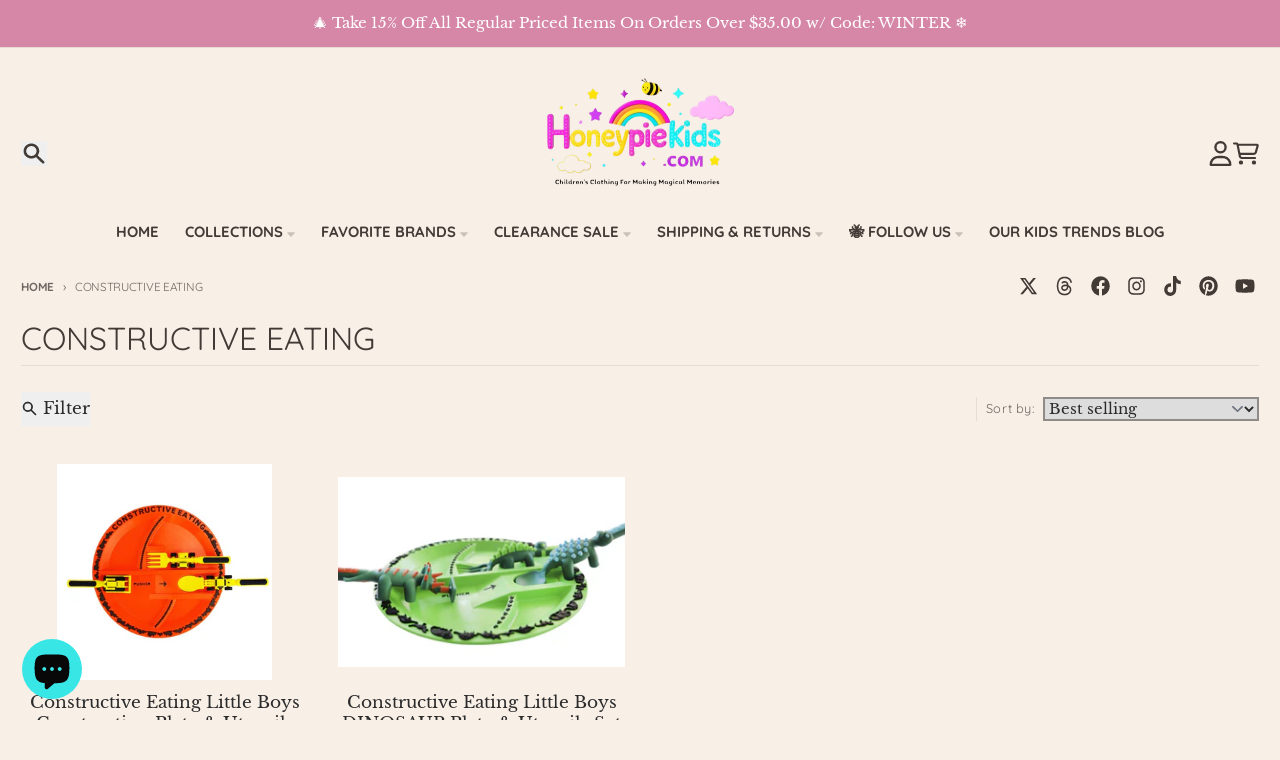

--- FILE ---
content_type: text/javascript
request_url: https://www.honeypiekids.com/cdn/shop/t/32/assets/filter-remove.js?v=92089437190687240471751390114
body_size: -663
content:
class i extends HTMLElement{constructor(){super(),this.link=this.querySelector(".active-filter"),this.link&&(this.section=this.closest("div[data-section-id]"),this.collectionDrawer=this.section.querySelector("collection-drawer"),this.link.addEventListener("click",e=>{e.preventDefault();const t=new URL(e.target.href),r=new URLSearchParams(t.search).toString();this.collectionDrawer.renderPage(r)}))}}customElements.define("filter-remove",i);


--- FILE ---
content_type: text/javascript
request_url: https://www.honeypiekids.com/cdn/shop/t/32/assets/main.js?v=92153878624244388461751390114
body_size: 469
content:
import{_ as t}from"main/modulepreload-polyfill";function l({query:e}){const i=window.matchMedia(e);return new Promise(function(r){i.matches?r(!0):i.addEventListener("change",r,{once:!0})})}function c({element:e}){return new Promise(function(i){const r=new window.IntersectionObserver(async function(o){for(const n of o)if(n.isIntersecting){r.disconnect(),i(!0);break}});r.observe(e)})}function p(){return new Promise(function(e){"requestIdleCallback"in window?window.requestIdleCallback(e):setTimeout(e,200)})}const E=Object.assign({"/frontend/islands/cart-agreement.js":()=>t(()=>import("components/cart-agreement"),[],import.meta.url),"/frontend/islands/cart-items.js":()=>t(()=>import("components/cart-items"),[],import.meta.url),"/frontend/islands/cart-note.js":()=>t(()=>import("components/cart-note"),[],import.meta.url),"/frontend/islands/cart-notification.js":()=>t(()=>import("components/cart-notification"),[],import.meta.url),"/frontend/islands/cart-remove-button.js":()=>t(()=>import("components/cart-remove-button"),[],import.meta.url),"/frontend/islands/collection-drawer.js":()=>t(()=>import("components/collection-drawer"),[],import.meta.url),"/frontend/islands/collection-slider-component.js":()=>t(()=>import("components/collection-slider-component"),[],import.meta.url),"/frontend/islands/collection-sort.js":()=>t(()=>import("components/collection-sort"),[],import.meta.url),"/frontend/islands/disclosure-form.js":()=>t(()=>import("components/disclosure-form"),[],import.meta.url),"/frontend/islands/disclosure-item.js":()=>t(()=>import("components/disclosure-item"),[],import.meta.url),"/frontend/islands/disclosure-menu.js":()=>t(()=>import("components/disclosure-menu"),[],import.meta.url),"/frontend/islands/filter-button.js":()=>t(()=>import("components/filter-button"),[],import.meta.url),"/frontend/islands/filter-remove.js":()=>t(()=>import("components/filter-remove"),[],import.meta.url),"/frontend/islands/gift-card-recipient.js":()=>t(()=>import("components/gift-card-recipient"),[],import.meta.url),"/frontend/islands/header-section.js":()=>t(()=>import("components/header-section"),[],import.meta.url),"/frontend/islands/header-top-section.js":()=>t(()=>import("components/header-top-section"),[],import.meta.url),"/frontend/islands/looks-item.js":()=>t(()=>import("components/looks-item"),[],import.meta.url),"/frontend/islands/map-object.js":()=>t(()=>import("components/map-object"),[],import.meta.url),"/frontend/islands/media-slideshow.js":()=>t(()=>import("components/media-slideshow"),[],import.meta.url),"/frontend/islands/modal-predictive-search.js":()=>t(()=>import("components/modal-predictive-search"),[],import.meta.url),"/frontend/islands/password-modal.js":()=>t(()=>import("components/password-modal"),[],import.meta.url),"/frontend/islands/pickup-availability-drawer.js":()=>t(()=>import("components/pickup-availability-drawer"),[],import.meta.url),"/frontend/islands/pickup-availability.js":()=>t(()=>import("components/pickup-availability"),[],import.meta.url),"/frontend/islands/popup-modal.js":()=>t(()=>import("components/popup-modal"),[],import.meta.url),"/frontend/islands/predictive-search.js":()=>t(()=>import("components/predictive-search"),[],import.meta.url),"/frontend/islands/product-card.js":()=>t(()=>import("components/product-card"),[],import.meta.url),"/frontend/islands/product-details-modal.js":()=>t(()=>import("components/product-details-modal"),[],import.meta.url),"/frontend/islands/product-form.js":()=>t(()=>import("components/product-form"),[],import.meta.url),"/frontend/islands/product-model.js":()=>t(()=>import("components/product-model"),[],import.meta.url),"/frontend/islands/product-recommendations.js":()=>t(()=>import("components/product-recommendations"),[],import.meta.url),"/frontend/islands/promo-section.js":()=>t(()=>import("components/promo-section"),[],import.meta.url),"/frontend/islands/quantity-select.js":()=>t(()=>import("components/quantity-select"),[],import.meta.url),"/frontend/islands/slideshow-component.js":()=>t(()=>import("components/slideshow-component"),[],import.meta.url),"/frontend/islands/swatch-radios.js":()=>t(()=>import("components/swatch-radios"),[],import.meta.url),"/frontend/islands/testimonials-component.js":()=>t(()=>import("components/testimonials-component"),[],import.meta.url),"/frontend/islands/variant-radios.js":()=>t(()=>import("components/variant-radios"),[],import.meta.url),"/frontend/islands/variant-selects.js":()=>t(()=>import("components/variant-selects"),[],import.meta.url),"/frontend/islands/video-background-object.js":()=>t(()=>import("components/video-background-object"),[],import.meta.url),"/frontend/islands/video-background.js":()=>t(()=>import("components/video-background"),[],import.meta.url),"/frontend/islands/video-object.js":()=>t(()=>import("components/video-object"),[],import.meta.url)});function f(e){const i=new window.MutationObserver(o=>{for(let n=0;n<o.length;n++){const{addedNodes:d}=o[n];for(let _=0;_<d.length;_++){const s=d[_];s.nodeType===1&&r(s)}}});async function r(o){const n=o.tagName.toLowerCase(),d=`/frontend/islands/${n}.js`;if(/-/.test(n)&&e[d]){o.hasAttribute("client:visible")&&await c({element:o});const a=o.getAttribute("client:media");a&&await l({query:a}),o.hasAttribute("client:idle")&&await p(),e[d]()}let s=o.firstElementChild;for(;s;)r(s),s=s.nextElementSibling}r(document.body),i.observe(document.body,{childList:!0,subtree:!0})}f(E);theme.userInteraction=!1;const m=["mouseover","keydown","scroll","touchstart"];document.addEventListener("DOMContentLoaded",()=>{m.forEach(e=>{document.addEventListener(e,u,{passive:!0})})});function u(){theme.userInteraction=!0,m.forEach(e=>{document.removeEventListener(e,u,{passive:!0})})}theme.isTouchDevice=()=>"ontouchstart"in window||navigator.maxTouchPoints>0||navigator.msMaxTouchPoints>0;theme.debounce=(e,i)=>{let r;return(...o)=>{clearTimeout(r),r=setTimeout(()=>e.apply(void 0,o),i)}};theme.fetchConfig=(e="json")=>({method:"POST",headers:{"Content-Type":"application/json",Accept:`application/${e}`}});theme.pauseAllMedia=()=>{document.querySelectorAll(".js-youtube").forEach(e=>{e.contentWindow.postMessage('{"event":"command","func":"pauseVideo","args":""}',"*")}),document.querySelectorAll(".js-vimeo").forEach(e=>{e.contentWindow.postMessage('{"method":"pause"}',"*")}),document.querySelectorAll("video").forEach(e=>e.pause()),document.querySelectorAll("product-model").forEach(e=>{e.modelViewerUI&&e.modelViewerUI.pause()})};
